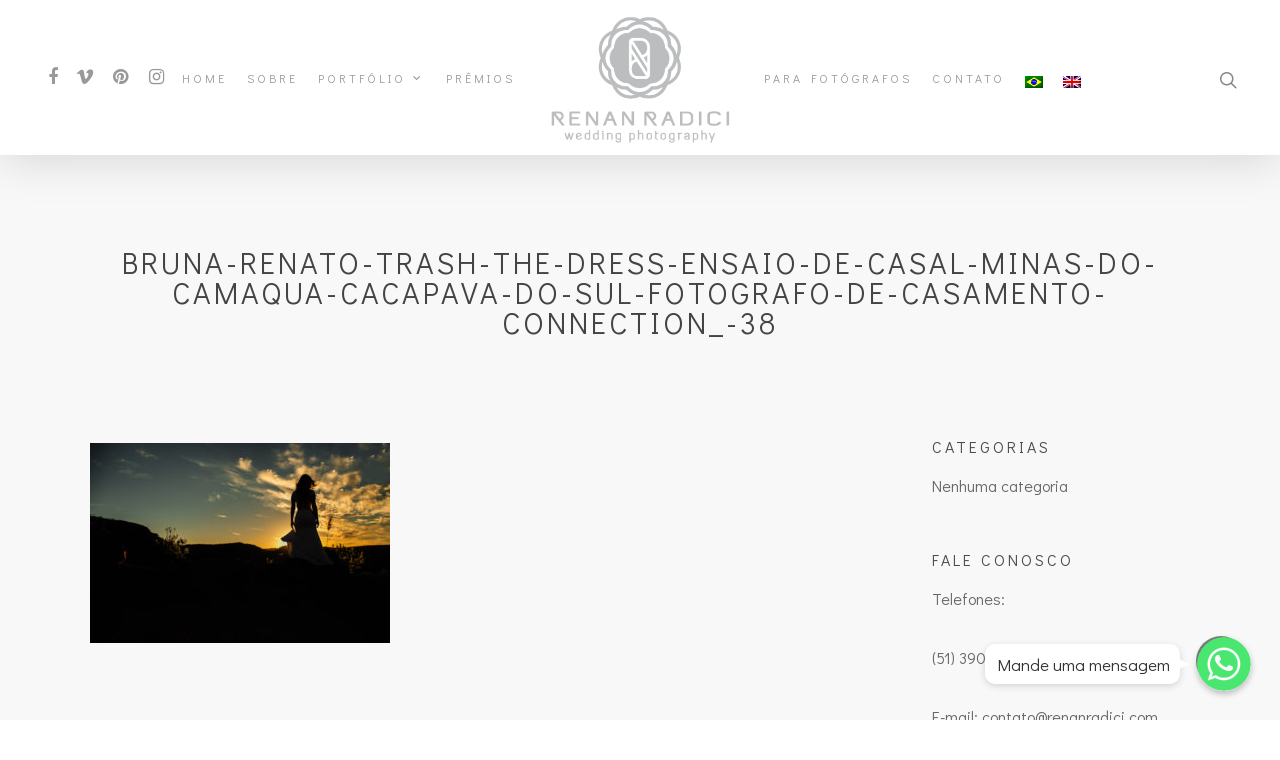

--- FILE ---
content_type: text/html; charset=UTF-8
request_url: https://renanradici.com/portfolio/the-dress-em-minas-do-camaqua/bruna-renato-trash-the-dress-ensaio-de-casal-minas-do-camaqua-cacapava-do-sul-fotografo-de-casamento-connection_-38/
body_size: 21283
content:
<!DOCTYPE html>

<html lang="pt-br" class="no-js">
<head>
	
	<meta charset="UTF-8">
	
	<meta name="viewport" content="width=device-width, initial-scale=1, maximum-scale=1, user-scalable=0" /><link rel="shortcut icon" href="https://renanradici.com/wp-content/uploads/2020/08/icone-grey.png" /><meta name='robots' content='index, follow, max-image-preview:large, max-snippet:-1, max-video-preview:-1' />

	<!-- This site is optimized with the Yoast SEO plugin v20.6 - https://yoast.com/wordpress/plugins/seo/ -->
	<link media="all" href="https://renanradici.com/wp-content/cache/autoptimize/css/autoptimize_e88477fbc102808c1746483ac3ac0844.css" rel="stylesheet" /><title>bruna-renato-trash-the-dress-ensaio-de-casal-minas-do-camaqua-cacapava-do-sul-fotografo-de-casamento-connection_-38 - Renan Radici</title>
	<link rel="canonical" href="https://renanradici.com/portfolio/the-dress-em-minas-do-camaqua/bruna-renato-trash-the-dress-ensaio-de-casal-minas-do-camaqua-cacapava-do-sul-fotografo-de-casamento-connection_-38/" />
	<meta property="og:locale" content="pt_BR" />
	<meta property="og:type" content="article" />
	<meta property="og:title" content="bruna-renato-trash-the-dress-ensaio-de-casal-minas-do-camaqua-cacapava-do-sul-fotografo-de-casamento-connection_-38 - Renan Radici" />
	<meta property="og:url" content="https://renanradici.com/portfolio/the-dress-em-minas-do-camaqua/bruna-renato-trash-the-dress-ensaio-de-casal-minas-do-camaqua-cacapava-do-sul-fotografo-de-casamento-connection_-38/" />
	<meta property="og:site_name" content="Renan Radici" />
	<meta property="article:publisher" content="https://www.facebook.com/RenanRadiciFotografia/" />
	<meta property="og:image" content="https://renanradici.com/portfolio/the-dress-em-minas-do-camaqua/bruna-renato-trash-the-dress-ensaio-de-casal-minas-do-camaqua-cacapava-do-sul-fotografo-de-casamento-connection_-38" />
	<meta property="og:image:width" content="840" />
	<meta property="og:image:height" content="560" />
	<meta property="og:image:type" content="image/jpeg" />
	<meta name="twitter:card" content="summary_large_image" />
	<script type="application/ld+json" class="yoast-schema-graph">{"@context":"https://schema.org","@graph":[{"@type":"WebPage","@id":"https://renanradici.com/portfolio/the-dress-em-minas-do-camaqua/bruna-renato-trash-the-dress-ensaio-de-casal-minas-do-camaqua-cacapava-do-sul-fotografo-de-casamento-connection_-38/","url":"https://renanradici.com/portfolio/the-dress-em-minas-do-camaqua/bruna-renato-trash-the-dress-ensaio-de-casal-minas-do-camaqua-cacapava-do-sul-fotografo-de-casamento-connection_-38/","name":"bruna-renato-trash-the-dress-ensaio-de-casal-minas-do-camaqua-cacapava-do-sul-fotografo-de-casamento-connection_-38 - Renan Radici","isPartOf":{"@id":"https://renanradici.com/#website"},"primaryImageOfPage":{"@id":"https://renanradici.com/portfolio/the-dress-em-minas-do-camaqua/bruna-renato-trash-the-dress-ensaio-de-casal-minas-do-camaqua-cacapava-do-sul-fotografo-de-casamento-connection_-38/#primaryimage"},"image":{"@id":"https://renanradici.com/portfolio/the-dress-em-minas-do-camaqua/bruna-renato-trash-the-dress-ensaio-de-casal-minas-do-camaqua-cacapava-do-sul-fotografo-de-casamento-connection_-38/#primaryimage"},"thumbnailUrl":"https://renanradici.com/wp-content/uploads/2017/11/bruna-renato-trash-the-dress-ensaio-de-casal-minas-do-camaqua-cacapava-do-sul-fotografo-de-casamento-connection_-38.jpg","datePublished":"2017-12-24T12:45:39+00:00","dateModified":"2017-12-24T12:45:39+00:00","breadcrumb":{"@id":"https://renanradici.com/portfolio/the-dress-em-minas-do-camaqua/bruna-renato-trash-the-dress-ensaio-de-casal-minas-do-camaqua-cacapava-do-sul-fotografo-de-casamento-connection_-38/#breadcrumb"},"inLanguage":"pt-BR","potentialAction":[{"@type":"ReadAction","target":["https://renanradici.com/portfolio/the-dress-em-minas-do-camaqua/bruna-renato-trash-the-dress-ensaio-de-casal-minas-do-camaqua-cacapava-do-sul-fotografo-de-casamento-connection_-38/"]}]},{"@type":"ImageObject","inLanguage":"pt-BR","@id":"https://renanradici.com/portfolio/the-dress-em-minas-do-camaqua/bruna-renato-trash-the-dress-ensaio-de-casal-minas-do-camaqua-cacapava-do-sul-fotografo-de-casamento-connection_-38/#primaryimage","url":"https://renanradici.com/wp-content/uploads/2017/11/bruna-renato-trash-the-dress-ensaio-de-casal-minas-do-camaqua-cacapava-do-sul-fotografo-de-casamento-connection_-38.jpg","contentUrl":"https://renanradici.com/wp-content/uploads/2017/11/bruna-renato-trash-the-dress-ensaio-de-casal-minas-do-camaqua-cacapava-do-sul-fotografo-de-casamento-connection_-38.jpg","width":840,"height":560},{"@type":"BreadcrumbList","@id":"https://renanradici.com/portfolio/the-dress-em-minas-do-camaqua/bruna-renato-trash-the-dress-ensaio-de-casal-minas-do-camaqua-cacapava-do-sul-fotografo-de-casamento-connection_-38/#breadcrumb","itemListElement":[{"@type":"ListItem","position":1,"name":"Início","item":"https://renanradici.com/"},{"@type":"ListItem","position":2,"name":"Bruna &#038; Renato","item":"https://renanradici.com/portfolio/the-dress-em-minas-do-camaqua/"},{"@type":"ListItem","position":3,"name":"bruna-renato-trash-the-dress-ensaio-de-casal-minas-do-camaqua-cacapava-do-sul-fotografo-de-casamento-connection_-38"}]},{"@type":"WebSite","@id":"https://renanradici.com/#website","url":"https://renanradici.com/","name":"Renan Radici","description":"Eleito Melhor Fotógrafo de Casamento em 2020","publisher":{"@id":"https://renanradici.com/#organization"},"potentialAction":[{"@type":"SearchAction","target":{"@type":"EntryPoint","urlTemplate":"https://renanradici.com/?s={search_term_string}"},"query-input":"required name=search_term_string"}],"inLanguage":"pt-BR"},{"@type":"Organization","@id":"https://renanradici.com/#organization","name":"Renan Radici","url":"https://renanradici.com/","logo":{"@type":"ImageObject","inLanguage":"pt-BR","@id":"https://renanradici.com/#/schema/logo/image/","url":"http://renanradici.com/wp-content/uploads/2017/11/logo-renanradici-fotografia-1.png","contentUrl":"http://renanradici.com/wp-content/uploads/2017/11/logo-renanradici-fotografia-1.png","width":600,"height":411,"caption":"Renan Radici"},"image":{"@id":"https://renanradici.com/#/schema/logo/image/"},"sameAs":["https://www.facebook.com/RenanRadiciFotografia/","https://www.instagram.com/renanradicifotografia/"]}]}</script>
	<!-- / Yoast SEO plugin. -->


<script type='application/javascript'>console.log('PixelYourSite PRO version 8.3.8');</script>
<link rel='dns-prefetch' href='//fonts.googleapis.com' />
<link rel='dns-prefetch' href='//s.w.org' />
<link rel="alternate" type="application/rss+xml" title="Feed para Renan Radici &raquo;" href="https://renanradici.com/feed/" />
<link rel="alternate" type="application/rss+xml" title="Feed de comentários para Renan Radici &raquo;" href="https://renanradici.com/comments/feed/" />
<link rel="alternate" type="application/rss+xml" title="Feed de comentários para Renan Radici &raquo; bruna-renato-trash-the-dress-ensaio-de-casal-minas-do-camaqua-cacapava-do-sul-fotografo-de-casamento-connection_-38" href="https://renanradici.com/portfolio/the-dress-em-minas-do-camaqua/bruna-renato-trash-the-dress-ensaio-de-casal-minas-do-camaqua-cacapava-do-sul-fotografo-de-casamento-connection_-38/feed/" />
		<!-- This site uses the Google Analytics by ExactMetrics plugin v6.7.0 - Using Analytics tracking - https://www.exactmetrics.com/ -->
							<script src="//www.googletagmanager.com/gtag/js?id=UA-55779435-1"  type="text/javascript" data-cfasync="false"></script>
			<script type="text/javascript" data-cfasync="false">
				var em_version = '6.7.0';
				var em_track_user = true;
				var em_no_track_reason = '';
				
								var disableStr = 'ga-disable-UA-55779435-1';

				/* Function to detect opted out users */
				function __gtagTrackerIsOptedOut() {
					return document.cookie.indexOf( disableStr + '=true' ) > - 1;
				}

				/* Disable tracking if the opt-out cookie exists. */
				if ( __gtagTrackerIsOptedOut() ) {
					window[disableStr] = true;
				}

				/* Opt-out function */
				function __gtagTrackerOptout() {
					document.cookie = disableStr + '=true; expires=Thu, 31 Dec 2099 23:59:59 UTC; path=/';
					window[disableStr] = true;
				}

				if ( 'undefined' === typeof gaOptout ) {
					function gaOptout() {
						__gtagTrackerOptout();
					}
				}
								window.dataLayer = window.dataLayer || [];
				if ( em_track_user ) {
					function __gtagTracker() {dataLayer.push( arguments );}
					__gtagTracker( 'js', new Date() );
					__gtagTracker( 'set', {
						'developer_id.dNDMyYj' : true,
						                    });
					__gtagTracker( 'config', 'UA-55779435-1', {
						forceSSL:true,					} );
										window.gtag = __gtagTracker;										(
						function () {
							/* https://developers.google.com/analytics/devguides/collection/analyticsjs/ */
							/* ga and __gaTracker compatibility shim. */
							var noopfn = function () {
								return null;
							};
							var newtracker = function () {
								return new Tracker();
							};
							var Tracker = function () {
								return null;
							};
							var p = Tracker.prototype;
							p.get = noopfn;
							p.set = noopfn;
							p.send = function (){
								var args = Array.prototype.slice.call(arguments);
								args.unshift( 'send' );
								__gaTracker.apply(null, args);
							};
							var __gaTracker = function () {
								var len = arguments.length;
								if ( len === 0 ) {
									return;
								}
								var f = arguments[len - 1];
								if ( typeof f !== 'object' || f === null || typeof f.hitCallback !== 'function' ) {
									if ( 'send' === arguments[0] ) {
										var hitConverted, hitObject = false, action;
										if ( 'event' === arguments[1] ) {
											if ( 'undefined' !== typeof arguments[3] ) {
												hitObject = {
													'eventAction': arguments[3],
													'eventCategory': arguments[2],
													'eventLabel': arguments[4],
													'value': arguments[5] ? arguments[5] : 1,
												}
											}
										}
										if ( typeof arguments[2] === 'object' ) {
											hitObject = arguments[2];
										}
										if ( typeof arguments[5] === 'object' ) {
											Object.assign( hitObject, arguments[5] );
										}
										if ( 'undefined' !== typeof (
											arguments[1].hitType
										) ) {
											hitObject = arguments[1];
										}
										if ( hitObject ) {
											action = 'timing' === arguments[1].hitType ? 'timing_complete' : hitObject.eventAction;
											hitConverted = mapArgs( hitObject );
											__gtagTracker( 'event', action, hitConverted );
										}
									}
									return;
								}

								function mapArgs( args ) {
									var gaKey, hit = {};
									var gaMap = {
										'eventCategory': 'event_category',
										'eventAction': 'event_action',
										'eventLabel': 'event_label',
										'eventValue': 'event_value',
										'nonInteraction': 'non_interaction',
										'timingCategory': 'event_category',
										'timingVar': 'name',
										'timingValue': 'value',
										'timingLabel': 'event_label',
									};
									for ( gaKey in gaMap ) {
										if ( 'undefined' !== typeof args[gaKey] ) {
											hit[gaMap[gaKey]] = args[gaKey];
										}
									}
									return hit;
								}

								try {
									f.hitCallback();
								} catch ( ex ) {
								}
							};
							__gaTracker.create = newtracker;
							__gaTracker.getByName = newtracker;
							__gaTracker.getAll = function () {
								return [];
							};
							__gaTracker.remove = noopfn;
							__gaTracker.loaded = true;
							window['__gaTracker'] = __gaTracker;
						}
					)();
									} else {
										console.log( "" );
					( function () {
							function __gtagTracker() {
								return null;
							}
							window['__gtagTracker'] = __gtagTracker;
							window['gtag'] = __gtagTracker;
					} )();
									}
			</script>
				<!-- / Google Analytics by ExactMetrics -->
		<script type="text/javascript">
window._wpemojiSettings = {"baseUrl":"https:\/\/s.w.org\/images\/core\/emoji\/14.0.0\/72x72\/","ext":".png","svgUrl":"https:\/\/s.w.org\/images\/core\/emoji\/14.0.0\/svg\/","svgExt":".svg","source":{"concatemoji":"https:\/\/renanradici.com\/wp-includes\/js\/wp-emoji-release.min.js?ver=6.0.11"}};
/*! This file is auto-generated */
!function(e,a,t){var n,r,o,i=a.createElement("canvas"),p=i.getContext&&i.getContext("2d");function s(e,t){var a=String.fromCharCode,e=(p.clearRect(0,0,i.width,i.height),p.fillText(a.apply(this,e),0,0),i.toDataURL());return p.clearRect(0,0,i.width,i.height),p.fillText(a.apply(this,t),0,0),e===i.toDataURL()}function c(e){var t=a.createElement("script");t.src=e,t.defer=t.type="text/javascript",a.getElementsByTagName("head")[0].appendChild(t)}for(o=Array("flag","emoji"),t.supports={everything:!0,everythingExceptFlag:!0},r=0;r<o.length;r++)t.supports[o[r]]=function(e){if(!p||!p.fillText)return!1;switch(p.textBaseline="top",p.font="600 32px Arial",e){case"flag":return s([127987,65039,8205,9895,65039],[127987,65039,8203,9895,65039])?!1:!s([55356,56826,55356,56819],[55356,56826,8203,55356,56819])&&!s([55356,57332,56128,56423,56128,56418,56128,56421,56128,56430,56128,56423,56128,56447],[55356,57332,8203,56128,56423,8203,56128,56418,8203,56128,56421,8203,56128,56430,8203,56128,56423,8203,56128,56447]);case"emoji":return!s([129777,127995,8205,129778,127999],[129777,127995,8203,129778,127999])}return!1}(o[r]),t.supports.everything=t.supports.everything&&t.supports[o[r]],"flag"!==o[r]&&(t.supports.everythingExceptFlag=t.supports.everythingExceptFlag&&t.supports[o[r]]);t.supports.everythingExceptFlag=t.supports.everythingExceptFlag&&!t.supports.flag,t.DOMReady=!1,t.readyCallback=function(){t.DOMReady=!0},t.supports.everything||(n=function(){t.readyCallback()},a.addEventListener?(a.addEventListener("DOMContentLoaded",n,!1),e.addEventListener("load",n,!1)):(e.attachEvent("onload",n),a.attachEvent("onreadystatechange",function(){"complete"===a.readyState&&t.readyCallback()})),(e=t.source||{}).concatemoji?c(e.concatemoji):e.wpemoji&&e.twemoji&&(c(e.twemoji),c(e.wpemoji)))}(window,document,window._wpemojiSettings);
</script>

	











<link rel='stylesheet' id='tt-easy-google-fonts-css'  href='https://fonts.googleapis.com/css?family=Didact+Gothic%3Aregular&#038;subset=all%2Clatin%2Call%2Clatin&#038;ver=6.0.11' type='text/css' media='all' />







<link rel='stylesheet' id='nectar_default_font_open_sans-css'  href='https://fonts.googleapis.com/css?family=Open+Sans%3A300%2C400%2C600%2C700&#038;subset=latin%2Clatin-ext' type='text/css' media='all' />




<style id='dynamic-css-inline-css' type='text/css'>
#header-space{background-color:#ffffff}@media only screen and (min-width:1000px){body #ajax-content-wrap.no-scroll{min-height:calc(100vh - 160px);height:calc(100vh - 160px)!important;}}@media only screen and (min-width:1000px){#page-header-wrap.fullscreen-header,#page-header-wrap.fullscreen-header #page-header-bg,html:not(.nectar-box-roll-loaded) .nectar-box-roll > #page-header-bg.fullscreen-header,.nectar_fullscreen_zoom_recent_projects,#nectar_fullscreen_rows:not(.afterLoaded) > div{height:calc(100vh - 159px);}.wpb_row.vc_row-o-full-height.top-level,.wpb_row.vc_row-o-full-height.top-level > .col.span_12{min-height:calc(100vh - 159px);}html:not(.nectar-box-roll-loaded) .nectar-box-roll > #page-header-bg.fullscreen-header{top:160px;}.nectar-slider-wrap[data-fullscreen="true"]:not(.loaded),.nectar-slider-wrap[data-fullscreen="true"]:not(.loaded) .swiper-container{height:calc(100vh - 158px)!important;}.admin-bar .nectar-slider-wrap[data-fullscreen="true"]:not(.loaded),.admin-bar .nectar-slider-wrap[data-fullscreen="true"]:not(.loaded) .swiper-container{height:calc(100vh - 158px - 32px)!important;}}#nectar_fullscreen_rows{background-color:;}
@media (max-width: 1140px) {
    .center-mobile h2{
        text-align: center!important;
    }
    .portfolio-items .work-info {
        background: rgba(0, 0, 0, 0.6);
    }
    .portfolio-items .work-info h3,
    .portfolio-items .work-info p {
        color: #fff!important;
    }
}

@font-face {
    font-family: 'vincentiaregular';
    src: url('http://renanradici.com/wp-content/uploads/2017/11/vincentia-webfont.woff2') format('woff2'), url('http://renanradici.com/wp-content/uploads/2017/11/vincentia-webfont.woff2') format('woff');
    font-weight: normal;
    font-style: normal;
}

@font-face {
    font-family: 'fontawesome-webfont';
    font-display: swap;
    src: url('./salient/css/fonts/fontawesome-webfont.woff?v=4.2') format('woff');
}

.woocommerce-loop-product__title {
    font-weight: 300;
    font-size: 18px;
}

.swiper-slide .content h2 {
    text-transform: uppercase;
    letter-spacing: 3px;
    font-size: 33px !important;
    text-align: right;
    line-height: 34px !important;
    font-weight: 600;
}

.swiper-slide .content p {
    font-size: 20px;
    line-height: 15px!important;
    font-weight: 400;
    text-align: right;
    font-style: italic;
    margin-top: -20px;
}

.nectar-flickity[data-controls="material_pagination"]:not(.masonry) .flickity-viewport {
    margin: 60px 0 130px 0;
}

header#top .sf-menu li ul li a {
    font-size: 12px;
    line-height: 13px;
    color: #333;
    transition: none;
    letter-spacing: 0;
    background-color: #eaeaea;
}

.sf-menu li ul li a:hover,
.sf-menu li ul li.sfHover>a {
    background-color: #fff!important;
}

.carousel-wrap.recent-work-carousel {
    height: 380px !important;
}

.portfolio-items .work-item.style-3 .vert-center {
    display: block;
}

.portfolio-items .work-item.style-3 p {
    font-size: 12px !important;
    padding-top: 5px;
    color: #fff;
    letter-spacing: 2px;
    line-height: 22px !important;
    font-family: serif !important;
}

.post-area.featured_img_left article:hover .article-content-wrap .post-featured-img-wrap {
    transform: none !important;
}

.portfolio-items[data-col-num="cols-4"] .col .work-item img {
    -webkit-transform: none!important;
    height: 308px!important;
    object-fit: cover;
    width: 100%;
}

.portfolio-items[data-col-num="cols-2"] .col .work-item img {
    -webkit-transform: none!important;
    height: 400px!important;
    object-fit: cover;
    width: 100%;
}

.portfolio-items .col .work-item img:hover {
    -webkit-transform: none!important;
}

.sf-with-ul {
    cursor: pointer;
}

.testimonial_slider .image-icon.has-bg {
    width: 100px;
    height: 100px;
    padding: 10px 0;
    margin-top: 20px;
}

.post-featured-img-wrap {
    width: 415px;
    height: 285px;
    margin-top: 65px;
}

.post-content-wrap .meta-category {
    display: none;
}

.post-content-wrap .excerpt {
    font-size: 15px;
    text-align: justify;
}

#recent-posts-2 {
    margin-top: 40px;
}

span.post-featured-img {
    border-radius: 0 !important;
}

.entire-meta-link {
    border-top: 1px solid #7f7f7f;
}

.justificar {
    text-align: justify !important;
}

.portfolio-items .work-item.style-3 .vert-center h3 {
    font-family: 'vincentiaregular' !important;
    font-size: 24px !important;
    line-height: 1.2 !important;
    text-transform: initial;
    letter-spacing: 0 !important;
}

.testimonial_slider blockquote p {
    text-align: justify;
    color: #7f7f7f;
}

.portfolioh3 .portfolio-items .col .work-info .vert-center h3 {
    font-family: 'Playfair Display', sans-serif !important;
    text-transform: uppercase;
    line-height: 90%;
    font-size: 30px !important;
}

body #page-header-bg .span_6 span.subheader {
    font-family: "Playfair Display", sans-serif !important;
    text-transform: uppercase !important;
    letter-spacing: 8px !important;
    font-size: 12px !important;
}

.testimonial_slider[data-style="minimal"] blockquote span.title {
    font-style: normal;
    font-family: "Garamond", serif !important;
    font-size: 11px !important;
    letter-spacing: 0;
    margin-top: 5px;
}

.testimonial_slider blockquote span,
.testimonial_slider[data-style="minimal"] blockquote span:not(.title) {
    color: #494949;
    font-size: 14px;
}

.testimonial_slider .controls {
    display: none !important;
}

.row .col img {
    margin-bottom: -5px !important;
}

header#top .sf-menu li ul li a {
    background-color: rgba(0, 0, 0, 0.6) !important;
    color: #bdbdbd !important;
    top: -50px;
    -webkit-transition: all 250ms ease;
    -moz-transition: all 250ms ease;
    -ms-transition: all 250ms ease;
    -o-transition: all 250ms ease;
    transition: all 250ms ease;
}

header#top .sf-menu li ul li a:hover {
    color: #fff !important;
}


/*.excerpt::after {
    margin-top:40px;
    display: block;
    text-transform:uppercase;
    text-decoration: underline;
    content: 'Leia Mais';

}*/

.article-content-wrap {
    width: 42%;
    display: inline-block;
    margin-left: 2%;
    vertical-align: top;
}

.meta-author,
.meta-comment-count,
.meta-category {
    display: none;
}

article.post .post-header h2 {
    line-height: 34px !important;
    margin-top: -10px;
}

article.post .content-inner .post-featured-img img {
    width: 415px;
    display: inline-block;
}

article.post .more-link span {
    background-color: transparent !important;
    color: #333;
    padding: 0;
    text-decoration: underline;
    font-size: 15px;
}

article.post .more-link span:hover {
    background-color: transparent !important;
}

span.meta-author.vcard.author,
.fn,
span.meta-comment-count {
    display: none !important;
}

.single #page-header-bg #single-below-header>span {
    border: none !important;
}

.sf-menu li ul,
.sf-menu li li ul {
    box-shadow: none;
}

.wpb_text_column.wpb_content_element p {
    max-width: 840px;
    margin: 0 auto;
}

@media only screen and (max-width: 1920px) {
    .post-featured-img-wrap {
        min-width: 415px;
        min-height: 280px;
    }
}

@media only screen and (max-width: 1500px) and (min-width: 1300px) {
    body .portfolio-items.constrain-max-cols.masonry-items .col.elastic-portfolio-item .vert-center h3 {
        font-size: 60px !important;
        line-height: 60px !important;
    }
    body .portfolioh3 .portfolio-items.constrain-max-cols.masonry-items .col.elastic-portfolio-item .vert-center h3 {
        font-size: 30px !important;
        line-height: 50px !important;
    }
}

@media only screen and (max-width: 1360px) and (min-width: 1180px) {
    body .portfolio-items.constrain-max-cols.masonry-items .col.elastic-portfolio-item .vert-center h3 {
        font-size: 60px !important;
        line-height: 60px !important;
    }
    body .portfolioh3 .portfolio-items.constrain-max-cols.masonry-items .col.elastic-portfolio-item .vert-center h3 {
        font-size: 30px !important;
        line-height: 50px !important;
    }
    .article-content-wrap {
        width: 30%;
        display: inline-block;
        margin-left: 2%;
        vertical-align: top;
    }
    .post-featured-img-wrap {
        max-width: 380px;
    }
}

@media only screen and (max-width: 1179px) and (min-width: 0) {
    .nectar-slider-wrap[data-overall_style="directional"] .swiper-container .slider-prev i,
    .nectar-slider-wrap[data-overall_style="directional"] .swiper-container .slider-prev:hover i {
        left: -15px!important;
    }
    body .portfolio-items.constrain-max-cols.masonry-items .col.elastic-portfolio-item .vert-center h3 {
        font-size: 50px !important;
        line-height: 60px !important;
    }
    body .portfolioh3 .portfolio-items.constrain-max-cols.masonry-items .col.elastic-portfolio-item .vert-center h3 {
        font-size: 30px !important;
        line-height: 50px !important;
    }
    .ajax-content-wrap #sidebar {
        display: none;
    }
    .article-content-wrap {
        width: 100%;
        display: inline-block;
        margin-left: 0;
        vertical-align: top;
    }
    article.post .content-inner .post-featured-img img {
        width: 100%;
    }
}

@media only screen and (max-width: 480px) {
    .post-featured-img-wrap {
        min-width: 100%;
        min-height: auto;
    }
}

[class*="fa-comments"] {
    font-size: 28px!important;
}

#social_footer a {
    margin: 0 10px;
}
</style>
<link rel='stylesheet' id='redux-google-fonts-salient_redux-css'  href='https://fonts.googleapis.com/css?family=Playfair+Display%3A400%2C700%7CQuestrial%3A400&#038;subset=latin&#038;ver=1666790805' type='text/css' media='all' />
<script type='text/javascript' id='sgr-js-extra'>
/* <![CDATA[ */
var sgr = {"sgr_site_key":"6LexgHoUAAAAADkYi1maCZWJ4rRpFArW2AirmjwT"};
/* ]]> */
</script>

<script type='text/javascript' src='https://renanradici.com/wp-includes/js/jquery/jquery.min.js?ver=3.6.0' id='jquery-core-js'></script>


<script type='text/javascript' id='wpml-cookie-js-extra'>
/* <![CDATA[ */
var wpml_cookies = {"_icl_current_language":{"value":"pt-br","expires":1,"path":"\/"}};
var wpml_cookies = {"_icl_current_language":{"value":"pt-br","expires":1,"path":"\/"}};
/* ]]> */
</script>

<script type='text/javascript' id='chaty-front-end-js-extra'>
/* <![CDATA[ */
var chaty_settings = {"object_settings":{"isPRO":0,"pending_messages":"off","cht_cta_bg_color":"#ffffff","cht_cta_text_color":"#333333","click_setting":"click","number_of_messages":"1","number_color":"#ffffff","number_bg_color":"#dd0000","position":"right","social":[{"val":"555196558145","default_icon":"<svg class=\"ico_d \" width=\"39\" height=\"39\" viewBox=\"0 0 39 39\" fill=\"none\" xmlns=\"http:\/\/www.w3.org\/2000\/svg\" style=\"transform: rotate(0deg);\"><circle class=\"color-element\" cx=\"19.4395\" cy=\"19.4395\" r=\"19.4395\" fill=\"#49E670\"\/><path d=\"M12.9821 10.1115C12.7029 10.7767 11.5862 11.442 10.7486 11.575C10.1902 11.7081 9.35269 11.8411 6.84003 10.7767C3.48981 9.44628 1.39593 6.25317 1.25634 6.12012C1.11674 5.85403 2.13001e-06 4.39053 2.13001e-06 2.92702C2.13001e-06 1.46351 0.83755 0.665231 1.11673 0.399139C1.39592 0.133046 1.8147 1.01506e-06 2.23348 1.01506e-06C2.37307 1.01506e-06 2.51267 1.01506e-06 2.65226 1.01506e-06C2.93144 1.01506e-06 3.21063 -2.02219e-06 3.35022 0.532183C3.62941 1.19741 4.32736 2.66092 4.32736 2.79397C4.46696 2.92702 4.46696 3.19311 4.32736 3.32616C4.18777 3.59225 4.18777 3.59224 3.90858 3.85834C3.76899 3.99138 3.6294 4.12443 3.48981 4.39052C3.35022 4.52357 3.21063 4.78966 3.35022 5.05576C3.48981 5.32185 4.18777 6.38622 5.16491 7.18449C6.42125 8.24886 7.39839 8.51496 7.81717 8.78105C8.09636 8.91409 8.37554 8.9141 8.65472 8.648C8.93391 8.38191 9.21309 7.98277 9.49228 7.58363C9.77146 7.31754 10.0507 7.1845 10.3298 7.31754C10.609 7.45059 12.2841 8.11582 12.5633 8.38191C12.8425 8.51496 13.1217 8.648 13.1217 8.78105C13.1217 8.78105 13.1217 9.44628 12.9821 10.1115Z\" transform=\"translate(12.9597 12.9597)\" fill=\"#FAFAFA\"\/><path d=\"M0.196998 23.295L0.131434 23.4862L0.323216 23.4223L5.52771 21.6875C7.4273 22.8471 9.47325 23.4274 11.6637 23.4274C18.134 23.4274 23.4274 18.134 23.4274 11.6637C23.4274 5.19344 18.134 -0.1 11.6637 -0.1C5.19344 -0.1 -0.1 5.19344 -0.1 11.6637C-0.1 13.9996 0.624492 16.3352 1.93021 18.2398L0.196998 23.295ZM5.87658 19.8847L5.84025 19.8665L5.80154 19.8788L2.78138 20.8398L3.73978 17.9646L3.75932 17.906L3.71562 17.8623L3.43104 17.5777C2.27704 15.8437 1.55796 13.8245 1.55796 11.6637C1.55796 6.03288 6.03288 1.55796 11.6637 1.55796C17.2945 1.55796 21.7695 6.03288 21.7695 11.6637C21.7695 17.2945 17.2945 21.7695 11.6637 21.7695C9.64222 21.7695 7.76778 21.1921 6.18227 20.039L6.17557 20.0342L6.16817 20.0305L5.87658 19.8847Z\" transform=\"translate(7.7758 7.77582)\" fill=\"white\" stroke=\"white\" stroke-width=\"0.2\"\/><\/svg>","bg_color":"#49E670","rbg_color":"73,230,112","title":"Whatsapp","img_url":"","social_channel":"whatsapp","channel_type":"whatsapp","href_url":"https:\/\/web.whatsapp.com\/send?phone=555196558145","desktop_target":"_blank","mobile_target":"","qr_code_image":"","channel":"Whatsapp","is_mobile":1,"is_desktop":1,"mobile_url":"https:\/\/wa.me\/555196558145","on_click":"","has_font":0,"popup_html":"","has_custom_popup":0,"is_default_open":0}],"pos_side":"right","bot":"25","side":"25","device":"desktop_active mobile_active","color":"#000","rgb_color":"0,0,0","widget_size":"54","widget_type":"chat-bubble","widget_img":"","cta":"Mande uma mensagem","active":"true","close_text":"Fechar","analytics":0,"save_user_clicks":0,"close_img":"","is_mobile":0,"ajax_url":"https:\/\/renanradici.com\/wp-admin\/admin-ajax.php","animation_class":"fade","time_trigger":"yes","trigger_time":"0","exit_intent":"no","on_page_scroll":"no","page_scroll":"0","gmt":"","display_conditions":0,"display_rules":[],"display_state":"click","has_close_button":"yes","mode":"vertical"},"ajax_url":"https:\/\/renanradici.com\/wp-admin\/admin-ajax.php"};
/* ]]> */
</script>

<script type='text/javascript' id='exactmetrics-frontend-script-js-extra'>
/* <![CDATA[ */
var exactmetrics_frontend = {"js_events_tracking":"true","download_extensions":"zip,mp3,mpeg,pdf,docx,pptx,xlsx,rar","inbound_paths":"[{\"path\":\"\\\/go\\\/\",\"label\":\"affiliate\"},{\"path\":\"\\\/recommend\\\/\",\"label\":\"affiliate\"}]","home_url":"https:\/\/renanradici.com","hash_tracking":"false","ua":"UA-55779435-1"};
/* ]]> */
</script>

<script type='text/javascript' id='wpml-browser-redirect-js-extra'>
/* <![CDATA[ */
var wpml_browser_redirect_params = {"pageLanguage":"pt-br","languageUrls":{"pt_BR":"https:\/\/renanradici.com\/portfolio\/the-dress-em-minas-do-camaqua\/bruna-renato-trash-the-dress-ensaio-de-casal-minas-do-camaqua-cacapava-do-sul-fotografo-de-casamento-connection_-38\/","pt":"https:\/\/renanradici.com\/portfolio\/the-dress-em-minas-do-camaqua\/bruna-renato-trash-the-dress-ensaio-de-casal-minas-do-camaqua-cacapava-do-sul-fotografo-de-casamento-connection_-38\/","BR":"https:\/\/renanradici.com\/portfolio\/the-dress-em-minas-do-camaqua\/bruna-renato-trash-the-dress-ensaio-de-casal-minas-do-camaqua-cacapava-do-sul-fotografo-de-casamento-connection_-38\/","pt-br":"https:\/\/renanradici.com\/portfolio\/the-dress-em-minas-do-camaqua\/bruna-renato-trash-the-dress-ensaio-de-casal-minas-do-camaqua-cacapava-do-sul-fotografo-de-casamento-connection_-38\/"},"cookie":{"name":"_icl_visitor_lang_js","domain":"renanradici.com","path":"\/","expiration":24}};
/* ]]> */
</script>




<script type='text/javascript' id='pys-js-extra'>
/* <![CDATA[ */
var pysOptions = {"staticEvents":{"facebook":{"init_event":[{"delay":0,"type":"static","name":"PageView","pixelIds":["213829376786188"],"eventID":"2f4b835b-56a1-4980-a8cd-9e3bde002ece","params":{"page_title":"bruna-renato-trash-the-dress-ensaio-de-casal-minas-do-camaqua-cacapava-do-sul-fotografo-de-casamento-connection_-38","plugin":"PixelYourSite","event_url":"renanradici.com\/portfolio\/the-dress-em-minas-do-camaqua\/bruna-renato-trash-the-dress-ensaio-de-casal-minas-do-camaqua-cacapava-do-sul-fotografo-de-casamento-connection_-38\/","user_role":"guest"},"e_id":"init_event","ids":[],"hasTimeWindow":false,"timeWindow":0,"woo_order":"","edd_order":""}],"custom_event":[{"delay":1,"type":"static","name":"ViewContent","pixelIds":["213829376786188"],"eventID":"36f742cf-796b-481c-8384-2378f733dce1","params":{"page_title":"bruna-renato-trash-the-dress-ensaio-de-casal-minas-do-camaqua-cacapava-do-sul-fotografo-de-casamento-connection_-38","plugin":"PixelYourSite","event_url":"renanradici.com\/portfolio\/the-dress-em-minas-do-camaqua\/bruna-renato-trash-the-dress-ensaio-de-casal-minas-do-camaqua-cacapava-do-sul-fotografo-de-casamento-connection_-38\/","user_role":"guest"},"e_id":"custom_event","ids":[],"hasTimeWindow":false,"timeWindow":0,"woo_order":"","edd_order":""}]}},"dynamicEvents":{"signal_click":{"facebook":{"delay":0,"type":"dyn","name":"Signal","pixelIds":["213829376786188"],"eventID":"84b843b3-032f-4ff6-bb19-05b1c2e1b0d0","params":{"page_title":"bruna-renato-trash-the-dress-ensaio-de-casal-minas-do-camaqua-cacapava-do-sul-fotografo-de-casamento-connection_-38","plugin":"PixelYourSite","event_url":"renanradici.com\/portfolio\/the-dress-em-minas-do-camaqua\/bruna-renato-trash-the-dress-ensaio-de-casal-minas-do-camaqua-cacapava-do-sul-fotografo-de-casamento-connection_-38\/","user_role":"guest"},"e_id":"signal_click","ids":[],"hasTimeWindow":false,"timeWindow":0,"woo_order":"","edd_order":""}},"signal_watch_video":{"facebook":{"delay":0,"type":"dyn","name":"Signal","pixelIds":["213829376786188"],"eventID":"03f69daa-dc04-4084-8f2d-1cc343b2f0f4","params":{"event_action":"Video ","page_title":"bruna-renato-trash-the-dress-ensaio-de-casal-minas-do-camaqua-cacapava-do-sul-fotografo-de-casamento-connection_-38","plugin":"PixelYourSite","event_url":"renanradici.com\/portfolio\/the-dress-em-minas-do-camaqua\/bruna-renato-trash-the-dress-ensaio-de-casal-minas-do-camaqua-cacapava-do-sul-fotografo-de-casamento-connection_-38\/","user_role":"guest"},"e_id":"signal_watch_video","ids":[],"hasTimeWindow":false,"timeWindow":0,"woo_order":"","edd_order":""}},"signal_adsense":{"facebook":{"delay":0,"type":"dyn","name":"Signal","pixelIds":["213829376786188"],"eventID":"c6b9a740-d9ef-4074-8d23-24cd01954d38","params":{"event_action":"Adsense","page_title":"bruna-renato-trash-the-dress-ensaio-de-casal-minas-do-camaqua-cacapava-do-sul-fotografo-de-casamento-connection_-38","plugin":"PixelYourSite","event_url":"renanradici.com\/portfolio\/the-dress-em-minas-do-camaqua\/bruna-renato-trash-the-dress-ensaio-de-casal-minas-do-camaqua-cacapava-do-sul-fotografo-de-casamento-connection_-38\/","user_role":"guest"},"e_id":"signal_adsense","ids":[],"hasTimeWindow":false,"timeWindow":0,"woo_order":"","edd_order":""}},"signal_tel":{"facebook":{"delay":0,"type":"dyn","name":"Signal","pixelIds":["213829376786188"],"eventID":"c4c7bea7-1d46-4276-868c-f58496d1b3b7","params":{"event_action":"Tel","page_title":"bruna-renato-trash-the-dress-ensaio-de-casal-minas-do-camaqua-cacapava-do-sul-fotografo-de-casamento-connection_-38","plugin":"PixelYourSite","event_url":"renanradici.com\/portfolio\/the-dress-em-minas-do-camaqua\/bruna-renato-trash-the-dress-ensaio-de-casal-minas-do-camaqua-cacapava-do-sul-fotografo-de-casamento-connection_-38\/","user_role":"guest"},"e_id":"signal_tel","ids":[],"hasTimeWindow":false,"timeWindow":0,"woo_order":"","edd_order":""}},"signal_email":{"facebook":{"delay":0,"type":"dyn","name":"Signal","pixelIds":["213829376786188"],"eventID":"7efe01a4-4252-4d02-a84f-483bc6a25efc","params":{"event_action":"Email","page_title":"bruna-renato-trash-the-dress-ensaio-de-casal-minas-do-camaqua-cacapava-do-sul-fotografo-de-casamento-connection_-38","plugin":"PixelYourSite","event_url":"renanradici.com\/portfolio\/the-dress-em-minas-do-camaqua\/bruna-renato-trash-the-dress-ensaio-de-casal-minas-do-camaqua-cacapava-do-sul-fotografo-de-casamento-connection_-38\/","user_role":"guest"},"e_id":"signal_email","ids":[],"hasTimeWindow":false,"timeWindow":0,"woo_order":"","edd_order":""}},"signal_form":{"facebook":{"delay":0,"type":"dyn","name":"Signal","pixelIds":["213829376786188"],"eventID":"85f07bdc-7a98-4c7f-8d44-8984557524d3","params":{"event_action":"Form","page_title":"bruna-renato-trash-the-dress-ensaio-de-casal-minas-do-camaqua-cacapava-do-sul-fotografo-de-casamento-connection_-38","plugin":"PixelYourSite","event_url":"renanradici.com\/portfolio\/the-dress-em-minas-do-camaqua\/bruna-renato-trash-the-dress-ensaio-de-casal-minas-do-camaqua-cacapava-do-sul-fotografo-de-casamento-connection_-38\/","user_role":"guest"},"e_id":"signal_form","ids":[],"hasTimeWindow":false,"timeWindow":0,"woo_order":"","edd_order":""}},"signal_download":{"facebook":{"delay":0,"type":"dyn","name":"Signal","extensions":["","doc","exe","js","pdf","ppt","tgz","zip","xls"],"pixelIds":["213829376786188"],"eventID":"c8be800c-c3af-4221-9f06-4f1af212bb37","params":{"event_action":"Download","page_title":"bruna-renato-trash-the-dress-ensaio-de-casal-minas-do-camaqua-cacapava-do-sul-fotografo-de-casamento-connection_-38","plugin":"PixelYourSite","event_url":"renanradici.com\/portfolio\/the-dress-em-minas-do-camaqua\/bruna-renato-trash-the-dress-ensaio-de-casal-minas-do-camaqua-cacapava-do-sul-fotografo-de-casamento-connection_-38\/","user_role":"guest"},"e_id":"signal_download","ids":[],"hasTimeWindow":false,"timeWindow":0,"woo_order":"","edd_order":""}},"signal_comment":{"facebook":{"delay":0,"type":"dyn","name":"Signal","pixelIds":["213829376786188"],"eventID":"cecbdf55-8dac-46c5-8ebf-a260343b1863","params":{"event_action":"Comment","page_title":"bruna-renato-trash-the-dress-ensaio-de-casal-minas-do-camaqua-cacapava-do-sul-fotografo-de-casamento-connection_-38","plugin":"PixelYourSite","event_url":"renanradici.com\/portfolio\/the-dress-em-minas-do-camaqua\/bruna-renato-trash-the-dress-ensaio-de-casal-minas-do-camaqua-cacapava-do-sul-fotografo-de-casamento-connection_-38\/","user_role":"guest"},"e_id":"signal_comment","ids":[],"hasTimeWindow":false,"timeWindow":0,"woo_order":"","edd_order":""}}},"triggerEvents":{"21802":{"facebook":{"delay":0,"type":"trigger","trigger_type":"css_click","trigger_value":["informacoesbotao"],"name":"Lead","pixelIds":["213829376786188"],"eventID":"ab763146-fb49-4e4b-957d-057479ae34a1","params":{"page_title":"bruna-renato-trash-the-dress-ensaio-de-casal-minas-do-camaqua-cacapava-do-sul-fotografo-de-casamento-connection_-38","plugin":"PixelYourSite","event_url":"renanradici.com\/portfolio\/the-dress-em-minas-do-camaqua\/bruna-renato-trash-the-dress-ensaio-de-casal-minas-do-camaqua-cacapava-do-sul-fotografo-de-casamento-connection_-38\/","user_role":"guest"},"e_id":"custom_event","ids":[],"hasTimeWindow":false,"timeWindow":0,"woo_order":"","edd_order":""}}},"triggerEventTypes":{"css_click":{"21802":[["informacoesbotao"]]}},"facebook":{"pixelIds":["213829376786188"],"defoultPixelIds":["213829376786188"],"advancedMatching":[],"removeMetadata":false,"wooVariableAsSimple":false,"serverApiEnabled":true,"ajaxForServerEvent":true,"wooCRSendFromServer":false,"send_external_id":true},"debug":"","siteUrl":"https:\/\/renanradici.com","ajaxUrl":"https:\/\/renanradici.com\/wp-admin\/admin-ajax.php","trackUTMs":"1","trackTrafficSource":"1","user_id":"0","enable_lading_page_param":"1","cookie_duration":"7","signal_watch_video_enabled":"1","enable_event_day_param":"1","enable_event_month_param":"1","enable_event_time_param":"1","enable_remove_target_url_param":"1","enable_remove_download_url_param":"1","gdpr":{"ajax_enabled":true,"all_disabled_by_api":false,"facebook_disabled_by_api":false,"analytics_disabled_by_api":false,"google_ads_disabled_by_api":false,"pinterest_disabled_by_api":false,"bing_disabled_by_api":false,"facebook_prior_consent_enabled":true,"analytics_prior_consent_enabled":true,"google_ads_prior_consent_enabled":true,"pinterest_prior_consent_enabled":true,"bing_prior_consent_enabled":true,"cookiebot_integration_enabled":false,"cookiebot_facebook_consent_category":"marketing","cookiebot_analytics_consent_category":"statistics","cookiebot_google_ads_consent_category":"marketing","cookiebot_pinterest_consent_category":"marketing","cookiebot_bing_consent_category":"marketing","cookie_notice_integration_enabled":false,"cookie_law_info_integration_enabled":false,"real_cookie_banner_integration_enabled":false,"consent_magic_integration_enabled":false},"edd":{"enabled":false},"woo":{"enabled":false}};
/* ]]> */
</script>

<link rel="https://api.w.org/" href="https://renanradici.com/wp-json/" /><link rel="alternate" type="application/json" href="https://renanradici.com/wp-json/wp/v2/media/7657" /><link rel="EditURI" type="application/rsd+xml" title="RSD" href="https://renanradici.com/xmlrpc.php?rsd" />
<link rel="wlwmanifest" type="application/wlwmanifest+xml" href="https://renanradici.com/wp-includes/wlwmanifest.xml" /> 
<meta name="generator" content="WordPress 6.0.11" />
<link rel='shortlink' href='https://renanradici.com/?p=7657' />
<link rel="alternate" type="application/json+oembed" href="https://renanradici.com/wp-json/oembed/1.0/embed?url=https%3A%2F%2Frenanradici.com%2Fportfolio%2Fthe-dress-em-minas-do-camaqua%2Fbruna-renato-trash-the-dress-ensaio-de-casal-minas-do-camaqua-cacapava-do-sul-fotografo-de-casamento-connection_-38%2F" />
<link rel="alternate" type="text/xml+oembed" href="https://renanradici.com/wp-json/oembed/1.0/embed?url=https%3A%2F%2Frenanradici.com%2Fportfolio%2Fthe-dress-em-minas-do-camaqua%2Fbruna-renato-trash-the-dress-ensaio-de-casal-minas-do-camaqua-cacapava-do-sul-fotografo-de-casamento-connection_-38%2F&#038;format=xml" />
<style type="text/css">
	a.pinit-button.custom span {
	background-image: url("http://renanradici.com/wp-content/uploads/2017/11/pinit-button.png");	}

	.pinit-hover {
		opacity: 0.8 !important;
		filter: alpha(opacity=80) !important;
	}
	a.pinit-button {
	border-bottom: 0 !important;
	box-shadow: none !important;
	margin-bottom: 0 !important;
}
a.pinit-button::after {
    display: none;
}</style>
		<meta name="generator" content="WPML ver:4.2.7 stt:1,42;" />
<link rel="alternate" hreflang="pt" href="https://renanradici.com/portfolio/the-dress-em-minas-do-camaqua/bruna-renato-trash-the-dress-ensaio-de-casal-minas-do-camaqua-cacapava-do-sul-fotografo-de-casamento-connection_-38/" />
<script type="text/javascript"> var root = document.getElementsByTagName( "html" )[0]; root.setAttribute( "class", "js" ); </script><!-- Global site tag (gtag.js) - Google Analytics -->
<script async src="https://www.googletagmanager.com/gtag/js?id=UA-55779435-1"></script>
<script>
  window.dataLayer = window.dataLayer || [];
  function gtag(){dataLayer.push(arguments);}
  gtag('js', new Date());

  gtag('config', 'UA-55779435-1');
</script>
<!-- Google Tag Manager -->
<script>(function(w,d,s,l,i){w[l]=w[l]||[];w[l].push({'gtm.start':
new Date().getTime(),event:'gtm.js'});var f=d.getElementsByTagName(s)[0],
j=d.createElement(s),dl=l!='dataLayer'?'&l='+l:'';j.async=true;j.src=
'https://www.googletagmanager.com/gtm.js?id='+i+dl;f.parentNode.insertBefore(j,f);
})(window,document,'script','dataLayer','GTM-K8PNHM8');</script>
<!-- End Google Tag Manager -->
<!-- Google Tag Manager (noscript) -->
<noscript><iframe src="https://www.googletagmanager.com/ns.html?id=GTM-K8PNHM8"
height="0" width="0" style="display:none;visibility:hidden"></iframe></noscript>
<!-- End Google Tag Manager (noscript) -->
<meta name="google-site-verification" content="2AiKFV5ZWsO8QkPDBhZy7QCUhM4NY6SBaI1zVIUvKOA" /><meta name="generator" content="Powered by WPBakery Page Builder - drag and drop page builder for WordPress."/>

<meta name="facebook-domain-verification" content="rfbm2rww6xdleibp5425qr9nt3lfe2" />
<noscript><style> .wpb_animate_when_almost_visible { opacity: 1; }</style></noscript>	
</head>


<body class="attachment attachment-template-default single single-attachment postid-7657 attachmentid-7657 attachment-jpeg original wpb-js-composer js-comp-ver-6.2.0 vc_responsive" data-footer-reveal="false" data-footer-reveal-shadow="none" data-header-format="centered-logo-between-menu" data-body-border="off" data-boxed-style="" data-header-breakpoint="1180" data-dropdown-style="minimal" data-cae="linear" data-cad="650" data-megamenu-width="full-width" data-aie="none" data-ls="magnific" data-apte="standard" data-hhun="1" data-fancy-form-rcs="default" data-form-style="default" data-form-submit="default" data-is="minimal" data-button-style="default" data-user-account-button="false" data-flex-cols="true" data-col-gap="default" data-header-inherit-rc="false" data-header-search="true" data-animated-anchors="true" data-ajax-transitions="false" data-full-width-header="true" data-slide-out-widget-area="true" data-slide-out-widget-area-style="fullscreen" data-user-set-ocm="off" data-loading-animation="none" data-bg-header="false" data-responsive="1" data-ext-responsive="true" data-header-resize="0" data-header-color="light" data-cart="false" data-remove-m-parallax="" data-remove-m-video-bgs="" data-m-animate="0" data-force-header-trans-color="light" data-smooth-scrolling="0" data-permanent-transparent="false" >
	
	<script type="text/javascript"> if(navigator.userAgent.match(/(Android|iPod|iPhone|iPad|BlackBerry|IEMobile|Opera Mini)/)) { document.body.className += " using-mobile-browser "; } </script>	
	<div id="header-space"  data-header-mobile-fixed='false'></div> 
	
		
	<div id="header-outer" data-has-menu="true" data-has-buttons="yes" data-header-button_style="default" data-using-pr-menu="false" data-mobile-fixed="false" data-ptnm="false" data-lhe="default" data-user-set-bg="#ffffff" data-format="centered-logo-between-menu" data-permanent-transparent="false" data-megamenu-rt="1" data-remove-fixed="1" data-header-resize="0" data-cart="false" data-transparency-option="" data-box-shadow="large" data-shrink-num="45" data-using-secondary="0" data-using-logo="1" data-logo-height="130" data-m-logo-height="80" data-padding="15" data-full-width="true" data-condense="false" >
		
		
<div id="search-outer" class="nectar">
	<div id="search">
		<div class="container">
			 <div id="search-box">
				 <div class="inner-wrap">
					 <div class="col span_12">
						  <form role="search" action="https://renanradici.com/" method="GET">
															<input type="text" name="s" id="s" value="Start Typing..." data-placeholder="Start Typing..." />
															
												</form>
					</div><!--/span_12-->
				</div><!--/inner-wrap-->
			 </div><!--/search-box-->
			 <div id="close"><a href="#">
				<span class="icon-salient-x" aria-hidden="true"></span>				 </a></div>
		 </div><!--/container-->
	</div><!--/search-->
</div><!--/search-outer-->

<header id="top">
	<div class="container">
		<div class="row">
			<div class="col span_3">
				<a id="logo" href="https://renanradici.com" data-supplied-ml-starting-dark="false" data-supplied-ml-starting="false" data-supplied-ml="false" >
					<img class="stnd default-logo" alt="Renan Radici" src="https://renanradici.com/wp-content/uploads/2017/11/logo-renanradici-fotografia-1.png" srcset="https://renanradici.com/wp-content/uploads/2017/11/logo-renanradici-fotografia-1.png 1x, https://renanradici.com/wp-content/uploads/2017/11/logo-renanradici-fotografia-1.png 2x" /> 
				</a>
				
							</div><!--/span_3-->
			
			<div class="col span_9 col_last">
									<a class="mobile-search" href="#searchbox"><span class="nectar-icon icon-salient-search" aria-hidden="true"></span></a>
										<div class="slide-out-widget-area-toggle mobile-icon fullscreen" data-custom-color="false" data-icon-animation="simple-transform">
						<div> <a href="#sidewidgetarea" aria-label="Navigation Menu" aria-expanded="false" class="closed">
							<span aria-hidden="true"> <i class="lines-button x2"> <i class="lines"></i> </i> </span>
						</a></div> 
					</div>
								
									
					<nav>
						
						<ul class="sf-menu">	
							<li id="menu-item-4335" class="menu-item menu-item-type-post_type menu-item-object-page menu-item-home menu-item-4335"><a href="https://renanradici.com/">Home</a></li>
<li id="menu-item-4338" class="menu-item menu-item-type-post_type menu-item-object-page menu-item-4338"><a href="https://renanradici.com/sobre/">Sobre</a></li>
<li id="menu-item-4481" class="menu-item menu-item-type-custom menu-item-object-custom menu-item-has-children sf-with-ul menu-item-4481"><a>Portfólio<span class="sf-sub-indicator"><i class="fa fa-angle-down icon-in-menu"></i></span></a>
<ul class="sub-menu">
	<li id="menu-item-4349" class="menu-item menu-item-type-post_type menu-item-object-page menu-item-4349"><a href="https://renanradici.com/casamento/">Casamento</a></li>
	<li id="menu-item-4368" class="menu-item menu-item-type-post_type menu-item-object-page menu-item-4368"><a href="https://renanradici.com/connection/">Connection</a></li>
	<li id="menu-item-4375" class="menu-item menu-item-type-post_type menu-item-object-page menu-item-4375"><a href="https://renanradici.com/familia/">Família &#038; Life Style</a></li>
	<li id="menu-item-4374" class="menu-item menu-item-type-post_type menu-item-object-page menu-item-4374"><a href="https://renanradici.com/formatura/">Formatura</a></li>
	<li id="menu-item-16160" class="menu-item menu-item-type-post_type menu-item-object-page menu-item-16160"><a href="https://renanradici.com/publicidade/">Publicidade</a></li>
	<li id="menu-item-21482" class="menu-item menu-item-type-post_type menu-item-object-page menu-item-21482"><a href="https://renanradici.com/retratos/">Retratos</a></li>
	<li id="menu-item-29868" class="menu-item menu-item-type-post_type menu-item-object-page menu-item-29868"><a href="https://renanradici.com/15-anos/">15 Anos</a></li>
</ul>
</li>
<li id="menu-item-4427" class="menu-item menu-item-type-post_type menu-item-object-page menu-item-4427"><a href="https://renanradici.com/premios/">Prêmios</a></li>
<li id="menu-item-21798" class="menu-item menu-item-type-custom menu-item-object-custom menu-item-21798"><a href="https://fotografos.renanradici.com">Para Fotógrafos</a></li>
<li id="menu-item-4345" class="menu-item menu-item-type-post_type menu-item-object-page menu-item-4345"><a href="https://renanradici.com/contato/">Contato</a></li>
<li id="menu-item-wpml-ls-50-pt-br" class="menu-item-language menu-item-language-current menu-item wpml-ls-slot-50 wpml-ls-item wpml-ls-item-pt-br wpml-ls-current-language wpml-ls-menu-item wpml-ls-first-item menu-item-type-wpml_ls_menu_item menu-item-object-wpml_ls_menu_item menu-item-wpml-ls-50-pt-br"><a href="https://renanradici.com/portfolio/the-dress-em-minas-do-camaqua/bruna-renato-trash-the-dress-ensaio-de-casal-minas-do-camaqua-cacapava-do-sul-fotografo-de-casamento-connection_-38/"><img class="wpml-ls-flag" src="https://renanradici.com/wp-content/plugins/sitepress-multilingual-cms/res/flags/pt-br.png" alt="pt-br" title="Português"></a></li>
<li id="menu-item-wpml-ls-50-en" class="menu-item-language menu-item wpml-ls-slot-50 wpml-ls-item wpml-ls-item-en wpml-ls-menu-item wpml-ls-last-item menu-item-type-wpml_ls_menu_item menu-item-object-wpml_ls_menu_item menu-item-wpml-ls-50-en"><a href="https://renanradici.com/?lang=en"><img class="wpml-ls-flag" src="https://renanradici.com/wp-content/plugins/sitepress-multilingual-cms/res/flags/en.png" alt="en" title="English"></a></li>
<li id="social-in-menu" class="button_social_group"><a target="_blank" href="https://www.facebook.com/RenanRadiciFotografia/"><i class="fa fa-facebook"></i> </a><a target="_blank" href="https://vimeo.com/renanradici"><i class="fa fa-vimeo"></i> </a><a target="_blank" href="https://br.pinterest.com/renanradici/"><i class="fa fa-pinterest"></i> </a><a target="_blank" href="https://www.instagram.com/renanradicifotografia/"><i class="fa fa-instagram"></i> </a></li>						</ul>
						

													<ul class="buttons sf-menu" data-user-set-ocm="off">
								
								<li id="search-btn"><div><a href="#searchbox"><span class="icon-salient-search" aria-hidden="true"></span></a></div> </li>								
							</ul>
												
					</nav>
					
					<div class="logo-spacing" data-using-image="true"><img class="hidden-logo" alt="Renan Radici" src="https://renanradici.com/wp-content/uploads/2017/11/logo-renanradici-fotografia-1.png" /></div>					
				</div><!--/span_9-->
				
								
			</div><!--/row-->
					</div><!--/container-->
	</header>
		
	</div>
	
		
	<div id="ajax-content-wrap">
		
		<div class="blurred-wrap">

<div class="container-wrap" data-midnight="dark" data-remove-post-date="0" data-remove-post-author="0" data-remove-post-comment-number="0">
	<div class="container main-content">
		
		
	  <div class="row heading-title hentry" data-header-style="default_minimal">
		<div class="col span_12 section-title blog-title">
						  <h1 class="entry-title">bruna-renato-trash-the-dress-ensaio-de-casal-minas-do-camaqua-cacapava-do-sul-fotografo-de-casamento-connection_-38</h1>
		   
					</div><!--/section-title-->
	  </div><!--/row-->
	
				
		<div class="row">
			
						
			<div class="post-area col  span_9">
			
			
<article id="post-7657" class="post-7657 attachment type-attachment status-inherit">
  
  <div class="inner-wrap">

		<div class="post-content" data-hide-featured-media="1">
      
        <div class="content-inner"><input class="jpibfi" type="hidden"><p class="attachment"><a href='https://renanradici.com/wp-content/uploads/2017/11/bruna-renato-trash-the-dress-ensaio-de-casal-minas-do-camaqua-cacapava-do-sul-fotografo-de-casamento-connection_-38.jpg'><img width="300" height="200" src="https://renanradici.com/wp-content/uploads/2017/11/bruna-renato-trash-the-dress-ensaio-de-casal-minas-do-camaqua-cacapava-do-sul-fotografo-de-casamento-connection_-38-300x200.jpg" class="attachment-medium size-medium" alt="" loading="lazy" srcset="https://renanradici.com/wp-content/uploads/2017/11/bruna-renato-trash-the-dress-ensaio-de-casal-minas-do-camaqua-cacapava-do-sul-fotografo-de-casamento-connection_-38-300x200.jpg 300w, https://renanradici.com/wp-content/uploads/2017/11/bruna-renato-trash-the-dress-ensaio-de-casal-minas-do-camaqua-cacapava-do-sul-fotografo-de-casamento-connection_-38-768x512.jpg 768w, https://renanradici.com/wp-content/uploads/2017/11/bruna-renato-trash-the-dress-ensaio-de-casal-minas-do-camaqua-cacapava-do-sul-fotografo-de-casamento-connection_-38.jpg 840w" sizes="(max-width: 300px) 100vw, 300px" data-jpibfi-post-excerpt="" data-jpibfi-post-url="https://renanradici.com/portfolio/the-dress-em-minas-do-camaqua/bruna-renato-trash-the-dress-ensaio-de-casal-minas-do-camaqua-cacapava-do-sul-fotografo-de-casamento-connection_-38/" data-jpibfi-post-title="bruna-renato-trash-the-dress-ensaio-de-casal-minas-do-camaqua-cacapava-do-sul-fotografo-de-casamento-connection_-38" data-jpibfi-src="https://renanradici.com/wp-content/uploads/2017/11/bruna-renato-trash-the-dress-ensaio-de-casal-minas-do-camaqua-cacapava-do-sul-fotografo-de-casamento-connection_-38-300x200.jpg" ></a></p>
</div>        
      </div><!--/post-content-->
      
    </div><!--/inner-wrap-->
    
</article>
		</div><!--/post-area-->
			
							
				<div id="sidebar" data-nectar-ss="false" class="col span_3 col_last">
					<div id="categories-4" class="widget widget_categories"><h4>Categorias</h4>
			<ul>
				<li class="cat-item-none">Nenhuma categoria</li>			</ul>

			</div><div id="text-2" class="widget widget_text"><h4>Fale Conosco</h4>			<div class="textwidget"><p>Telefones:</p>
<p>(51) 3907-4785 / (51) 99655-8145</p>
<p>E-mail: contato@renanradici.com</p>
</div>
		</div>				</div><!--/sidebar-->
				
							
		</div><!--/row-->

		<div class="row">

						 
			 <div data-post-header-style="default_minimal" class="blog_next_prev_buttons wpb_row vc_row-fluid full-width-content standard_section" data-style="fullwidth_next_prev" data-midnight="light">
				 
				 <ul class="controls"><li class="previous-post hidden only"></li><li class="next-post hidden only"></li></ul>
			 </div>
			 
			 
			<div class="comments-section" data-author-bio="false">
				
<div class="comment-wrap " data-midnight="dark" data-comments-open="true">


			<!-- If comments are open, but there are no comments. -->

	 

	<div id="respond" class="comment-respond">
		<h3 id="reply-title" class="comment-reply-title">Leave a Reply <small><a rel="nofollow" id="cancel-comment-reply-link" href="/portfolio/the-dress-em-minas-do-camaqua/bruna-renato-trash-the-dress-ensaio-de-casal-minas-do-camaqua-cacapava-do-sul-fotografo-de-casamento-connection_-38/#respond" style="display:none;">Cancel Reply</a></small></h3><form action="https://renanradici.com/wp-comments-post.php" method="post" id="commentform" class="comment-form"><div class="row"><div class="col span_12"><textarea id="comment" name="comment" cols="45" rows="8" aria-required="true"></textarea></div></div><input name="wpml_language_code" type="hidden" value="pt-br" /><div class="row"> <div class="col span_4"><label for="author">Name <span class="required">*</span></label> <input id="author" name="author" type="text" value="" size="30" /></div>
<div class="col span_4"><label for="email">Email <span class="required">*</span></label><input id="email" name="email" type="text" value="" size="30" /></div>
<div class="col span_4 col_last"><label for="url">Website</label><input id="url" name="url" type="text" value="" size="30" /></div></div>
<p class="comment-form-cookies-consent"><input id="wp-comment-cookies-consent" name="wp-comment-cookies-consent" type="checkbox" value="yes" /><label for="wp-comment-cookies-consent">Save my name, email, and website in this browser for the next time I comment.</label></p>
<div class="sgr-main"></div><p class="form-submit"><input name="submit" type="submit" id="submit" class="submit" value="Submit Comment" /> <input type='hidden' name='comment_post_ID' value='7657' id='comment_post_ID' />
<input type='hidden' name='comment_parent' id='comment_parent' value='0' />
</p></form>	</div><!-- #respond -->
	
</div>			</div>   

		</div><!--/row-->

	</div><!--/container main-content-->

</div><!--/container-wrap-->

<div class="nectar-social fixed" data-position="" data-rm-love="0" data-color-override="override"><a href="#"><i class="icon-default-style steadysets-icon-share"></i></a><div class="nectar-social-inner"><a class='facebook-share nectar-sharing' href='#' title='Share this'> <i class='fa fa-facebook'></i> <span class='social-text'>Share</span> </a><a class='twitter-share nectar-sharing' href='#' title='Tweet this'> <i class='fa fa-twitter'></i> <span class='social-text'>Tweet</span> </a><a class='linkedin-share nectar-sharing' href='#' title='Share this'> <i class='fa fa-linkedin'></i> <span class='social-text'>Share</span> </a><a class='pinterest-share nectar-sharing' href='#' title='Pin this'> <i class='fa fa-pinterest'></i> <span class='social-text'>Pin</span> </a></div></div>
<div id="footer-outer" data-midnight="light" data-cols="1" data-custom-color="true" data-disable-copyright="true" data-matching-section-color="false" data-copyright-line="false" data-using-bg-img="false" data-bg-img-overlay="0.8" data-full-width="false" data-using-widget-area="true" data-link-hover="default">
	
		
	<div id="footer-widgets" data-has-widgets="true" data-cols="1">
		
		<div class="container">
			
						
			<div class="row">
				
								
				<div class="col span_12">
					<!-- Footer widget area 1 -->
					<div id="custom_html-2" class="widget_text widget widget_custom_html"><div class="textwidget custom-html-widget"><h6>ACOMPANHE NOSSO TRABALHO</h6>

<div id="social_footer" class="button_social_group">
    <a target="_blank" href="https://www.facebook.com/RenanRadiciFotografia/" rel="noopener"><i class="fa fa-facebook"></i> </a>
    <a target="_blank" href="https://vimeo.com/renanradici" rel="noopener"><i class="fa fa-vimeo"></i> </a>
    <a target="_blank" href="https://br.pinterest.com/renanradici/" rel="noopener"><i class="fa fa-pinterest"></i> </a>
    <a target="_blank" href="https://www.instagram.com/renanradicifotografia/" rel="noopener"><i class="fa fa-instagram"></i> </a>
</div></div></div>					</div><!--/span_3-->
					
											
						
													
															
							</div><!--/row-->
							
														
						</div><!--/container-->
						
					</div><!--/footer-widgets-->
					
						
</div><!--/footer-outer-->

</div><!--blurred-wrap-->	
	<div id="slide-out-widget-area-bg" class="fullscreen dark">
				</div>
		
		<div id="slide-out-widget-area" class="fullscreen" data-dropdown-func="default" data-back-txt="Back">
			
			<div class="inner-wrap">			
			<div class="inner" data-prepend-menu-mobile="false">
				
				<a class="slide_out_area_close" href="#">
					<span class="icon-salient-x icon-default-style"></span>				</a>
				
				
									<div class="off-canvas-menu-container mobile-only">
						
												
						<ul class="menu">
							<li class="menu-item menu-item-type-post_type menu-item-object-page menu-item-home menu-item-4335"><a href="https://renanradici.com/">Home</a></li>
<li class="menu-item menu-item-type-post_type menu-item-object-page menu-item-4338"><a href="https://renanradici.com/sobre/">Sobre</a></li>
<li class="menu-item menu-item-type-custom menu-item-object-custom menu-item-has-children menu-item-4481"><a>Portfólio</a>
<ul class="sub-menu">
	<li class="menu-item menu-item-type-post_type menu-item-object-page menu-item-4349"><a href="https://renanradici.com/casamento/">Casamento</a></li>
	<li class="menu-item menu-item-type-post_type menu-item-object-page menu-item-4368"><a href="https://renanradici.com/connection/">Connection</a></li>
	<li class="menu-item menu-item-type-post_type menu-item-object-page menu-item-4375"><a href="https://renanradici.com/familia/">Família &#038; Life Style</a></li>
	<li class="menu-item menu-item-type-post_type menu-item-object-page menu-item-4374"><a href="https://renanradici.com/formatura/">Formatura</a></li>
	<li class="menu-item menu-item-type-post_type menu-item-object-page menu-item-16160"><a href="https://renanradici.com/publicidade/">Publicidade</a></li>
	<li class="menu-item menu-item-type-post_type menu-item-object-page menu-item-21482"><a href="https://renanradici.com/retratos/">Retratos</a></li>
	<li class="menu-item menu-item-type-post_type menu-item-object-page menu-item-29868"><a href="https://renanradici.com/15-anos/">15 Anos</a></li>
</ul>
</li>
<li class="menu-item menu-item-type-post_type menu-item-object-page menu-item-4427"><a href="https://renanradici.com/premios/">Prêmios</a></li>
<li class="menu-item menu-item-type-custom menu-item-object-custom menu-item-21798"><a href="https://fotografos.renanradici.com">Para Fotógrafos</a></li>
<li class="menu-item menu-item-type-post_type menu-item-object-page menu-item-4345"><a href="https://renanradici.com/contato/">Contato</a></li>
<li class="menu-item-language menu-item-language-current menu-item wpml-ls-slot-50 wpml-ls-item wpml-ls-item-pt-br wpml-ls-current-language wpml-ls-menu-item wpml-ls-first-item menu-item-type-wpml_ls_menu_item menu-item-object-wpml_ls_menu_item menu-item-wpml-ls-50-pt-br"><a href="https://renanradici.com/portfolio/the-dress-em-minas-do-camaqua/bruna-renato-trash-the-dress-ensaio-de-casal-minas-do-camaqua-cacapava-do-sul-fotografo-de-casamento-connection_-38/"><img class="wpml-ls-flag" src="https://renanradici.com/wp-content/plugins/sitepress-multilingual-cms/res/flags/pt-br.png" alt="pt-br" title="Português"></a></li>
<li class="menu-item-language menu-item wpml-ls-slot-50 wpml-ls-item wpml-ls-item-en wpml-ls-menu-item wpml-ls-last-item menu-item-type-wpml_ls_menu_item menu-item-object-wpml_ls_menu_item menu-item-wpml-ls-50-en"><a href="https://renanradici.com/?lang=en"><img class="wpml-ls-flag" src="https://renanradici.com/wp-content/plugins/sitepress-multilingual-cms/res/flags/en.png" alt="en" title="English"></a></li>
							
						</ul>
						
						<ul class="menu secondary-header-items">
													</ul>
					</div>
										
				</div>
				
				<div class="bottom-meta-wrap"><ul class="off-canvas-social-links mobile-only"><li><a target="_blank" href="https://www.facebook.com/RenanRadiciFotografia/"><i class="fa fa-facebook"></i> </a></li><li><a target="_blank" href="https://vimeo.com/renanradici"><i class="fa fa-vimeo"></i> </a></li><li><a target="_blank" href="https://br.pinterest.com/renanradici/"><i class="fa fa-pinterest"></i> </a></li><li><a target="_blank" href="https://www.instagram.com/renanradicifotografia/"><i class="fa fa-instagram"></i> </a></li></ul></div><!--/bottom-meta-wrap--></div> <!--/inner-wrap-->					
				</div>
		
</div> <!--/ajax-content-wrap-->

	<a id="to-top" class="
		"><i class="fa fa-angle-up"></i></a>
	<noscript><img height="1" width="1" style="display: none;" src="https://www.facebook.com/tr?id=213829376786188&ev=PageView&noscript=1&eid=2f4b835b-56a1-4980-a8cd-9e3bde002ece&cd[page_title]=bruna-renato-trash-the-dress-ensaio-de-casal-minas-do-camaqua-cacapava-do-sul-fotografo-de-casamento-connection_-38&cd[plugin]=PixelYourSite&cd[event_url]=renanradici.com%2Fportfolio%2Fthe-dress-em-minas-do-camaqua%2Fbruna-renato-trash-the-dress-ensaio-de-casal-minas-do-camaqua-cacapava-do-sul-fotografo-de-casamento-connection_-38%2F&cd[user_role]=guest" alt="facebook_pixel"></noscript>
<noscript><img height="1" width="1" style="display: none;" src="https://www.facebook.com/tr?id=213829376786188&ev=ViewContent&noscript=1&eid=36f742cf-796b-481c-8384-2378f733dce1&cd[page_title]=bruna-renato-trash-the-dress-ensaio-de-casal-minas-do-camaqua-cacapava-do-sul-fotografo-de-casamento-connection_-38&cd[plugin]=PixelYourSite&cd[event_url]=renanradici.com%2Fportfolio%2Fthe-dress-em-minas-do-camaqua%2Fbruna-renato-trash-the-dress-ensaio-de-casal-minas-do-camaqua-cacapava-do-sul-fotografo-de-casamento-connection_-38%2F&cd[user_role]=guest" alt="facebook_pixel"></noscript>


<script type='text/javascript' src='https://renanradici.com/wp-includes/js/dist/vendor/regenerator-runtime.min.js?ver=0.13.9' id='regenerator-runtime-js'></script>
<script type='text/javascript' src='https://renanradici.com/wp-includes/js/dist/vendor/wp-polyfill.min.js?ver=3.15.0' id='wp-polyfill-js'></script>
<script type='text/javascript' src='https://renanradici.com/wp-includes/js/dist/dom-ready.min.js?ver=d996b53411d1533a84951212ab6ac4ff' id='wp-dom-ready-js'></script>
<script type='text/javascript' src='https://renanradici.com/wp-includes/js/dist/hooks.min.js?ver=c6d64f2cb8f5c6bb49caca37f8828ce3' id='wp-hooks-js'></script>
<script type='text/javascript' src='https://renanradici.com/wp-includes/js/dist/i18n.min.js?ver=ebee46757c6a411e38fd079a7ac71d94' id='wp-i18n-js'></script>
<script type='text/javascript' id='wp-i18n-js-after'>
wp.i18n.setLocaleData( { 'text direction\u0004ltr': [ 'ltr' ] } );
</script>
<script type='text/javascript' id='wp-a11y-js-translations'>
( function( domain, translations ) {
	var localeData = translations.locale_data[ domain ] || translations.locale_data.messages;
	localeData[""].domain = domain;
	wp.i18n.setLocaleData( localeData, domain );
} )( "default", {"translation-revision-date":"2025-10-31 00:24:36+0000","generator":"GlotPress\/4.0.3","domain":"messages","locale_data":{"messages":{"":{"domain":"messages","plural-forms":"nplurals=2; plural=n > 1;","lang":"pt_BR"},"Notifications":["Notifica\u00e7\u00f5es"]}},"comment":{"reference":"wp-includes\/js\/dist\/a11y.js"}} );
</script>
<script type='text/javascript' src='https://renanradici.com/wp-includes/js/dist/a11y.min.js?ver=a38319d7ba46c6e60f7f9d4c371222c5' id='wp-a11y-js'></script>
<script type='text/javascript' id='jquery-ui-autocomplete-js-extra'>
/* <![CDATA[ */
var uiAutocompleteL10n = {"noResults":"Nenhum resultado encontrado.","oneResult":"Foi encontrado um resultado. Use as setas para cima e para baixo do teclado para navegar.","manyResults":"Foram encontrados %d resultados. Use as setas para cima e para baixo do teclado para navegar.","itemSelected":"Item selecionado."};
/* ]]> */
</script>

<script type='text/javascript' id='my_acsearch-js-extra'>
/* <![CDATA[ */
var MyAcSearch = {"url":"https:\/\/renanradici.com\/wp-admin\/admin-ajax.php"};
/* ]]> */
</script>


<script type='text/javascript' id='contact-form-7-js-extra'>
/* <![CDATA[ */
var wpcf7 = {"api":{"root":"https:\/\/renanradici.com\/wp-json\/","namespace":"contact-form-7\/v1"},"cached":"1"};
/* ]]> */
</script>

<script type='text/javascript' id='jpibfi-script-js-extra'>
/* <![CDATA[ */
var jpibfi_options = {"hover":{"siteTitle":"Renan Radici","image_selector":".jpibfi_container img","disabled_classes":"wp-smiley;nopin","enabled_classes":"","min_image_height":0,"min_image_height_small":0,"min_image_width":0,"min_image_width_small":0,"show_on":"[category], [single], [page]","disable_on":",647,7542,7543,7996,8001,11346,11347,11348,11349,11350,4160,11352,11353,11354,11870,12317,12328,12325,12331,15379,16130,16136,16138,16139,16148,16172,18097,18182,18279,18280,18281,18283,18284,18285,19066,19067,19095,19976,20446,20447,20445,21496,22049","show_button":"hover","button_margin_bottom":20,"button_margin_top":10,"button_margin_left":10,"button_margin_right":20,"button_position":"top-left","description_option":["img_title","img_alt","post_title"],"transparency_value":0.2,"pin_image":"custom","pin_image_button":"square","pin_image_icon":"circle","pin_image_size":"normal","custom_image_url":"http:\/\/renanradici.com\/wp-content\/uploads\/2017\/11\/pinit-button.png","scale_pin_image":false,"pin_linked_url":true,"pinLinkedImages":true,"pinImageWidth":65,"pinImageHeight":41,"scroll_selector":"","support_srcset":false}};
/* ]]> */
</script>

<script type='text/javascript' id='salient-social-js-extra'>
/* <![CDATA[ */
var nectarLove = {"ajaxurl":"https:\/\/renanradici.com\/wp-admin\/admin-ajax.php","postID":"7657","rooturl":"https:\/\/renanradici.com","loveNonce":"bfefc854e7"};
/* ]]> */
</script>










<script type='text/javascript' id='nectar-frontend-js-extra'>
/* <![CDATA[ */
var nectarLove = {"ajaxurl":"https:\/\/renanradici.com\/wp-admin\/admin-ajax.php","postID":"7657","rooturl":"https:\/\/renanradici.com","disqusComments":"false","loveNonce":"bfefc854e7","mapApiKey":""};
/* ]]> */
</script>



<script type='text/javascript' src='https://www.recaptcha.net/recaptcha/api.js?hl=pt_BR&#038;onload=sgr_2&#038;render=explicit&#038;ver=1769522868' id='sgr_recaptcha-js'></script>
<script defer src="https://renanradici.com/wp-content/cache/autoptimize/js/autoptimize_913c9f8723ef50abf72790d66a170817.js"></script></body>
</html>